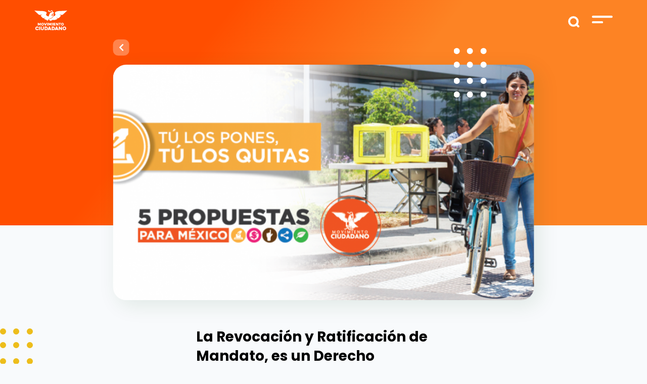

--- FILE ---
content_type: text/html; charset=UTF-8
request_url: https://movimientociudadano.mx/noticias/tu-los-pones-tu-los-quitas
body_size: 8681
content:
<!doctype html>
<html lang="es">
<head>
    <meta charset="utf-8">
    <meta name="viewport" content="width=device-width, initial-scale=1">

    <!-- CSRF Token -->
    <meta name="csrf-token" content="cPL1d2RZ2gqz2MdczfbC9VAZd3ryMkoQz7tEuQWy">

    <title>La Revocación y Ratificación de Mandato, es un Derecho Ciudadano Inalienable | Movimiento Ciudadano
 - Movimiento-Ciudadano</title>
    <meta name="description" content="    La Revocación y Ratificación de mandato, es un derecho ciudadano inalienable

Necesario y urgente restituir al pueblo su poder legítimoFuncionario que cumpla, se queda; el que no, se vaRecurso ciudadano contra ineptitud, corrupción e impunidadDebe rediseñarse la relación entre gobierno...
">
    <meta name="keywords" content="    

">
    <meta name="robots" content="Index, Follow">

    <meta name="application-name" content="La Revocación y Ratificación de Mandato, es un Derecho Ciudadano Inalienable | Movimiento Ciudadano
" />
    <meta name="msapplication-TileColor" content="#FFFFFF" />

    <link rel="shortcut icon" href="https://movimientociudadano.mx/images/favicon.png" type="image/png" />
    <meta name="theme-color" content="#FFFFFF">

    <meta http-equiv="Cache-Control" content="max-age=0, no-cache, no-store, private">

    <!-- Facebook -->
    <meta property="og:url" content="https://movimientociudadano.mx/noticias/tu-los-pones-tu-los-quitas" />
    <meta property="og:type" content="article" />
    <meta property="og:title" content="La Revocación y Ratificación de Mandato, es un Derecho Ciudadano Inalienable | Movimiento Ciudadano
" />
    <meta property="og:description" content="    La Revocación y Ratificación de mandato, es un derecho ciudadano inalienable

Necesario y urgente restituir al pueblo su poder legítimoFuncionario que cumpla, se queda; el que no, se vaRecurso ciudadano contra ineptitud, corrupción e impunidadDebe rediseñarse la relación entre gobierno...
" />
    <meta property="og:image" content="    https://movimientociudadano.mx/storage/news/tu-los-pones-tu-los-quitas-ratificacion-movimiento-ciudadano.png
" />
    <meta property="og:image:width" content="1200" />
    <meta property="og:image:height" content="628" />
    <meta property="og:locale:alternate" content="es_ES" />

    <!-- Twitter -->
    <meta name="twitter:card" content="summary_large_image">
    <meta name="twitter:site" content="https://movimientociudadano.mx/noticias/tu-los-pones-tu-los-quitas">
    <meta name="twitter:title" content="La Revocación y Ratificación de Mandato, es un Derecho Ciudadano Inalienable | Movimiento Ciudadano
">
    <meta name="twitter:description" content="    La Revocación y Ratificación de mandato, es un derecho ciudadano inalienable

Necesario y urgente restituir al pueblo su poder legítimoFuncionario que cumpla, se queda; el que no, se vaRecurso ciudadano contra ineptitud, corrupción e impunidadDebe rediseñarse la relación entre gobierno...
">
    <meta name="twitter:image:src" content="    https://movimientociudadano.mx/storage/news/tu-los-pones-tu-los-quitas-ratificacion-movimiento-ciudadano.png
">

    <!-- Google -->
    <meta itemprop="name" content="La Revocación y Ratificación de Mandato, es un Derecho Ciudadano Inalienable | Movimiento Ciudadano
">
    <meta itemprop="description" content="    La Revocación y Ratificación de mandato, es un derecho ciudadano inalienable

Necesario y urgente restituir al pueblo su poder legítimoFuncionario que cumpla, se queda; el que no, se vaRecurso ciudadano contra ineptitud, corrupción e impunidadDebe rediseñarse la relación entre gobierno...
">
    <meta itemprop="image" content="    https://movimientociudadano.mx/storage/news/tu-los-pones-tu-los-quitas-ratificacion-movimiento-ciudadano.png
">

    <!-- Scripts -->
    <script src="https://movimientociudadano.mx/js/app.js" defer></script>

    <!-- Fonts -->
    <link rel="dns-prefetch" href="//fonts.gstatic.com">

    <!-- Styles -->
    <link href="https://movimientociudadano.mx/css/app.css" rel="stylesheet">

		<!-- Metatags, styles, scripts -->
		
    <!-- Google Tag Manager -->
    <script>(function(w,d,s,l,i){w[l]=w[l]||[];w[l].push({'gtm.start':
                new Date().getTime(),event:'gtm.js'});var f=d.getElementsByTagName(s)[0],
            j=d.createElement(s),dl=l!='dataLayer'?'&l='+l:'';j.async=true;j.src=
            'https://www.googletagmanager.com/gtm.js?id='+i+dl;f.parentNode.insertBefore(j,f);
        })(window,document,'script','dataLayer','GTM-5FQ2T5L');</script>
    <!-- End Google Tag Manager -->

</head>
<body>
<!-- Google Tag Manager (noscript) -->
<noscript><iframe src="https://www.googletagmanager.com/ns.html?id=GTM-5FQ2T5L"
                  height="0" width="0" style="display:none;visibility:hidden"></iframe></noscript>
<!-- End Google Tag Manager (noscript) -->
<div id="app">
    <div class="top" id="top">
        <div class="container-fluid">
    <div class="row justify-content-center">
        <div class="col-11">
            <div class="row">
                <div class="col-9">
                    <a href="https://movimientociudadano.mx"><img src="https://movimientociudadano.mx/images/logos/logo-mc.svg" alt="Movimiento Ciudadano" class="top-logo" /></a>
                                    </div>
                <div class="col-3 text-right">
                    <form action="https://movimientociudadano.mx/buscar/miresultado" method="GET">
                        <input type="text" name="search" id="search" required />
                        <input type="submit" id="search_submit" />
                    </form>
                    <img src="https://movimientociudadano.mx/images/top-menu.svg" alt="Menú" class="menu-show" />
                    <div class="menu">
                        <div class="row justify-content-center">
                            <div class="col-10">
                                <div class="buscador">
                                   <div class="menu-buscador">
                                        <form action="https://movimientociudadano.mx/buscar/miresultado" method="GET">
                                            <input type="text" name="search" placeholder="Buscar" required />
                                            <input type="submit" value="" class="menu-buscador_lupa" />
                                        </form>
                                    </div>
                                    <div class="menu-close">
                                        <img src="https://movimientociudadano.mx/images/icono-cruz-naranja.svg" alt="Cerrar menú" class="menu-close_button" />
                                    </div>
                                </div>
                                <div class="menu-list">
                                    <ul>
                                        <li>
                                            <a href="https://movimientociudadano.mx/nosotros">Nosotros</a>
                                        </li>
<!--                                        <li>
                                            <a href="">Candidatos</a>
                                        </li>-->
                                        <li>
                                            <a href="https://movimientociudadano.mx/yuawi">Yuawi</a>
                                        </li>
                                        <li>
                                            <a href="https://aguilalaserie.mx/" target="_blank">Águila, la serie animada</a>
                                        </li>






                                        <li>
                                            <a href="https://movimientociudadano.mx/prensa">Prensa</a>
                                        </li>
                                        <li>
                                            <a href="https://movimientociudadano.mx/mapa-del-sitio">Mapa de sitio</a>
                                        </li>
                                        <li>
                                            <a href="https://transparencia.movimientociudadano.mx/" target="_blank">Transparencia</a>
                                        </li>
                                        <li>
                                            <a href="https://transparencia.movimientociudadano.mx/protecciondedatospersonales" target="_blank">Protección de Datos Personales</a>
                                        </li>
                                    </ul>
                                </div>
                            </div>
                        </div>
                        <div class="menu-social">
                            <div class="row justify-content-center">
                                <div class="col-10">
                                    <div class="menu-social_title">Síguenos</div>
                                    <div class="menu-social_icons">
                                        <ul>
                                                                                            <li>
                                                    <a href="https://www.facebook.com/MovCiudadanoMX/" target="_blank"><i class="fab fa-facebook-f"></i></a>
                                                </li>
                                                                                                                                        <li>
                                                    <a href="https://www.instagram.com/movciudadanomx/" target="_blank"><i class="fab fa-instagram"></i></a>
                                                </li>
                                                                                                                                        <li>
                                                    <a href="https://twitter.com/MovCiudadanoMX" target="_blank"><i class="fab fa-twitter"></i></a>
                                                </li>
                                                                                                                                        <li>
                                                    <a href="https://youtube.com/user/MovCiudadanoMX" target="_blank"><i class="fab fa-youtube"></i></a>
                                                </li>
                                                                                                                                                                                            <li>
                                                        <a href="https://t.me/MovCiudadanoMX" target="_blank"><i class="fab fa-telegram-plane"></i></a>
                                                    </li>
                                                                                                                                                    <li>
                                                        <a href="https://www.tiktok.com/@movciudadanomx" target="_blank"><i class="fab fa-tiktok"></i></a>
                                                    </li>
                                                                                        </ul>
                                    </div>
                                </div>
                            </div>
                        </div>
                    </div>
                </div>
            </div>
        </div>
    </div>
</div>

    </div>
    <main>
        
    
    
    <div class="header-interno d-block">
        <div class="container-fluid">
            <div class="row justify-content-center">
                <div class="col-lg-9 col-12 text-center">
                    <div class="header-interno_img-news">
                        <a href="https://movimientociudadano.mx" class="btns-back">
                            <i class="fas fa-chevron-left"></i>
                        </a>
                        <div class="header-interno_img-dots">
                            <img src="https://movimientociudadano.mx/images/puntos-header.svg" alt="" />
                        </div>
                        <img src="/storage/news/tu-los-pones-tu-los-quitas-ratificacion-movimiento-ciudadano.png" alt="" class="header-interno_img-news_img" />
                    </div>
                </div>
            </div>
        </div>
    </div>
            <div class="prensa-interno b-dots_intern">
        <div class="container-fluid">
            <div class="row justify-content-center">
                <div class="col-lg-5 col-11 pt-4">
                    
                    <div class="prensa-interno_social original">
        <a href="https://www.facebook.com/sharer/sharer.php?u=https://movimientociudadano.mx/noticias/tu-los-pones-tu-los-quitas" target="_blank"><i class="fab fa-facebook-f"></i></a>
        <a href="https://twitter.com/intent/tweet?url=https://movimientociudadano.mx/noticias/tu-los-pones-tu-los-quitas&text=$news-&gt;title" target="_blank"><i class="fab fa-twitter"></i></a>
        <a href="https://api.whatsapp.com/send?text=$news-&gt;title%20https://movimientociudadano.mx/noticias/tu-los-pones-tu-los-quitas"><i class="fab fa-whatsapp"></i></a>
    </div>

                    <h2>La Revocación y Ratificación de Mandato, es un Derecho Ciudadano Inalienable</h2>
                    <div class="prensa-interno_tag">
                        <strong>Noticias</strong><span>|</span> 25 abr. 2015
                    </div>
                    <div class="prensa-interno_text">
                        <p style="text-align: center;"><strong><span style="font-size: 12.0pt; text-transform: uppercase;" lang="ES-MX">La Revocación y Ratificación de mandato, es un derecho ciudadano inalienable</span></strong></p>
<br>
<ul style="text-align: justify;"><li><strong>Necesario y urgente restituir al pueblo su poder legítimo</strong></li><li><strong>Funcionario que cumpla, se queda; el que no, se va</strong></li><li><strong>Recurso ciudadano contra ineptitud, corrupción e impunidad</strong></li><li><strong>Debe rediseñarse la relación entre gobierno y sociedad</strong></li></ul><p style="text-align: justify;">El ciudadano es el protagonista principal y fuente legítima del poder en toda democracia. Tiene derecho a poner y a quitar, a equivocarse y a corregir. En México, sin embargo, la corrupción, la traición a principios éticos, la ambición desmedida de los poderes constituidos y de los poderes fácticos, le han arrebatado ese poder a la ciudadanía y han pervertido la vida política e institucional del país.</p><p style="text-align: justify;">En Movimiento Ciudadano asumimos que es necesario y urgente que se le restituya al ciudadano el poder que legítimamente le pertenece: <strong>si el ciudadano elige, el ciudadano manda</strong>. El buen funcionario logra que el ciudadano le ratifique su confianza; pero el mal servidor público, el que engaña, traiciona, derrocha y roba a la ciudadanía que lo eligió, debe ser destituido.</p><p style="text-align: justify;">En congruencia con esta convicción, Movimiento Ciudadano asume la obligación de generar las bases normativas, condiciones y herramientas necesarias para que los ciudadanos participen, decidan e incidan en la vida pública.</p><h3 style="text-align: center;"><a title=" 5 propuestas para México" href="http://cincopropuestasparamexico.mx/tu-los-pones-tu-los-quitas" target="_blank">"¡Tú los pones, tú los quitas!"<br />Es un derecho ciudadano inalienable que debe estar consignado en la Constitución General de la República.</a></h3><p style="text-align: center;"><span style="font-size: large;"><strong>La propuesta concreta de Movimiento Ciudadano es: </strong></span></p><h3 style="text-align: justify;">Si un gobernante no funciona, tiene que irse; para ello, a la mitad del mandato del gobernante en cuestión, los ciudadanos podrán votar para decidir si quieren que un presidente municipal se quede en el cargo o se vaya.</h3><p style="text-align: justify;">Sería un "<strong>¡</strong>Ya basta<strong>!</strong>" al poder ilimitado de la política tradicional y de los poderes fácticos y un valioso instrumento de control ciudadano para vigilar la gestión del poder.</p><p style="text-align: justify;">Esta reforma sería reforzada, entre otras medidas, con el diseño de <strong>una nueva forma de articulación entre el gobierno y la sociedad</strong>, así como un sistema de <strong>fiscalización</strong> y <strong>control social</strong> para combatir la corrupción, la impunidad y la violación de la ley.</p>
<style>

#block-block-31 h2.block-title{
    width: 101.5% !important;
}
</style>
                    </div>
                    <div class="prensa-interno_tags">
                                            </div>
                </div>
            </div>
        </div>
    </div>
    <div class="container-fluid">
        <div class="row justify-content-center">
            <div class="col-11">
               
                <div class="prensa-interno_social-movil text-center d-lg-none original ">
            Compartir
        <div class="prensa-interno_social-movil_list">
            <a href="https://www.facebook.com/sharer/sharer.php?u=https://movimientociudadano.mx/noticias/tu-los-pones-tu-los-quitas" target="_blank"><i class="fab fa-facebook-f"></i></a>
            <a href="https://twitter.com/intent/tweet?url=https://movimientociudadano.mx/noticias/tu-los-pones-tu-los-quitas&text=$news-&gt;title " target="_blank"><i class="fab fa-twitter"></i></a>
            <a href="https://api.whatsapp.com/send?text=$news-&gt;title %20https://movimientociudadano.mx/noticias/tu-los-pones-tu-los-quitas"><i class="fab fa-whatsapp"></i></a>
        </div>
    </div>

            </div>
        </div>
    </div>

    
    

    <div class="prensa-articulos">
        <div class="container-fluid">
            <div class="row justify-content-center">
                <div class="col-11">
                    <div class="subtitles">Artículos relacionados</div>
                    <div class="titles">También pueden interesarte</div>
                </div>
            </div>
        </div>
        <div class="container-fluid px-0">
            <div class="row justify-content-end no-gutters">
                <div class="col-lg-12 col-11">
                    <!-- Slider main container -->
<div class="swiper-container yuawi-list b-dots_carousel">
    <!-- Additional required wrapper -->
    <div class="swiper-wrapper">
        <!-- Slides -->
                            <div class="swiper-slide">
            <div class="news-box">
    <a href="https://movimientociudadano.mx/replica-de-medios/refrenda-movimiento-ciudadano-rechazo-reforma-energetica" >
        <div class="news-box_tag">
            <strong>Réplica de Medios</strong> | 12 jul. 2014
        </div>
        <div class="news-box_arrow">
            <i class="fas fa-chevron-right"></i>
        </div>
        <div class="news-box_image">
            <img src="https://movimientociudadano.mx/storage/news/monrealavila.jpg" alt="" class="img-fluid" />
        </div>
        <div class="news-box_text">
            Refrenda Movimiento ciudadano rechazo a reforma energética
        </div>
    </a>
</div>

        </div>
                            <div class="swiper-slide">
            <div class="news-box">
    <a href="https://movimientociudadano.mx/replica-de-medios/va-sedena-contra-acoso-sexual-en-sus-tropas" >
        <div class="news-box_tag">
            <strong>Réplica de Medios</strong> | 8 ene. 2016
        </div>
        <div class="news-box_arrow">
            <i class="fas fa-chevron-right"></i>
        </div>
        <div class="news-box_image">
            <img src="https://movimientociudadano.mx/storage/news/acoso_sexual-tropas.png" alt="" class="img-fluid" />
        </div>
        <div class="news-box_text">
            Va Sedena contra acoso sexual en sus...
        </div>
    </a>
</div>

        </div>
                            <div class="swiper-slide">
            <div class="news-box">
    <a href="https://movimientociudadano.mx/noticias/como-apoyar-la-economia-local-ante-el-covid-19" >
        <div class="news-box_tag">
            <strong>Noticias</strong> | 22 abr. 2020
        </div>
        <div class="news-box_arrow">
            <i class="fas fa-chevron-right"></i>
        </div>
        <div class="news-box_image">
            <img src="https://movimientociudadano.mx/storage/news/210420_mcj_banner_comercio_local-02_2.png" alt="" class="img-fluid" />
        </div>
        <div class="news-box_text">
            ¿Cómo apoyar a la economía local ante...
        </div>
    </a>
</div>

        </div>
                            <div class="swiper-slide">
            <div class="news-box">
    <a href="https://movimientociudadano.mx/replica-de-medios/dos-anos-diez-errores-de-epn" >
        <div class="news-box_tag">
            <strong>Réplica de Medios</strong> | 2 dic. 2014
        </div>
        <div class="news-box_arrow">
            <i class="fas fa-chevron-right"></i>
        </div>
        <div class="news-box_image">
            <img src="https://movimientociudadano.mx/storage/news/a_2_anos_de_regreso_del_pri.png" alt="" class="img-fluid" />
        </div>
        <div class="news-box_text">
            Dos años, diez errores de EPN
        </div>
    </a>
</div>

        </div>
                            <div class="swiper-slide">
            <div class="news-box">
    <a href="https://movimientociudadano.mx/replica-de-medios/cientificos-mexicanos-crean-3-tipos-de-maiz-tolerantes-la-sequia" >
        <div class="news-box_tag">
            <strong>Réplica de Medios</strong> | 8 oct. 2016
        </div>
        <div class="news-box_arrow">
            <i class="fas fa-chevron-right"></i>
        </div>
        <div class="news-box_image">
            <img src="https://movimientociudadano.mx/storage/news/productores-maiz.png" alt="" class="img-fluid" />
        </div>
        <div class="news-box_text">
            Científicos mexicanos crean 3 tipos de maíz...
        </div>
    </a>
</div>

        </div>
                            <div class="swiper-slide">
            <div class="news-box">
    <a href="https://movimientociudadano.mx/noticias/diputados-de-movimiento-ciudadano-tienen-un-club-de-lectura" >
        <div class="news-box_tag">
            <strong>Noticias</strong> | 14 may. 2013
        </div>
        <div class="news-box_arrow">
            <i class="fas fa-chevron-right"></i>
        </div>
        <div class="news-box_image">
            <img src="https://movimientociudadano.mx/storage/news/083a3cd1f6267cd054f0bab31261d7ae_xl.jpg" alt="" class="img-fluid" />
        </div>
        <div class="news-box_text">
            Diputados de Movimiento Ciudadano tienen un club...
        </div>
    </a>
</div>

        </div>
                            <div class="swiper-slide">
            <div class="news-box">
    <a href="https://movimientociudadano.mx/boletines/movimiento-ciudadano-nombra-delegada-de-jovenes-en-hidalgo" >
        <div class="news-box_tag">
            <strong>Boletines</strong> | 6 mar. 2013
        </div>
        <div class="news-box_arrow">
            <i class="fas fa-chevron-right"></i>
        </div>
        <div class="news-box_image">
            <img src="https://movimientociudadano.mx/storage/news/hidalgo2_0.jpg" alt="" class="img-fluid" />
        </div>
        <div class="news-box_text">
            Movimiento Ciudadano nombra delegada de jóvenes en...
        </div>
    </a>
</div>

        </div>
                            <div class="swiper-slide">
            <div class="news-box">
    <a href="https://movimientociudadano.mx/boletines/logramos-vacaciones-dignas-para-ti-vamos-por-una-menor-jornada-laboral" >
        <div class="news-box_tag">
            <strong>Boletines</strong> | 24 abr. 2023
        </div>
        <div class="news-box_arrow">
            <i class="fas fa-chevron-right"></i>
        </div>
        <div class="news-box_image">
            <img src="https://movimientociudadano.mx/storage/news/fJTPbWzQw9RxAhAv6dX5gGGKM0yHlZnSinLQt7Cp.png" alt="" class="img-fluid" />
        </div>
        <div class="news-box_text">
            Logramos Vacaciones dignas para ti, vamos por...
        </div>
    </a>
</div>

        </div>
                            <div class="swiper-slide">
            <div class="news-box">
    <a href="https://movimientociudadano.mx/replica-de-medios/el-corazon-de-la-delincuencia-son-los-politicos" >
        <div class="news-box_tag">
            <strong>Réplica de Medios</strong> | 4 oct. 2014
        </div>
        <div class="news-box_arrow">
            <i class="fas fa-chevron-right"></i>
        </div>
        <div class="news-box_image">
            <img src="https://movimientociudadano.mx/storage/news/machote-1200-1.png" alt="" class="img-fluid" />
        </div>
        <div class="news-box_text">
            El &quot;corazón&quot; de la delincuencia son los...
        </div>
    </a>
</div>

        </div>
                            <div class="swiper-slide">
            <div class="news-box">
    <a href="https://movimientociudadano.mx/boletines/exigimos-justicia-para-los-41-migrantes-fallecidos-en-ciudad-juarez" >
        <div class="news-box_tag">
            <strong>Boletines</strong> | 27 mar. 2023
        </div>
        <div class="news-box_arrow">
            <i class="fas fa-chevron-right"></i>
        </div>
        <div class="news-box_image">
            <img src="https://movimientociudadano.mx/storage/news/f4T3WDjuCAdw3y8Bju5VLXhCFvBgW7kTLpH30ReT.jpg" alt="" class="img-fluid" />
        </div>
        <div class="news-box_text">
            EXIGIMOS JUSTICIA PARA LOS 41 MIGRANTES FALLECIDOS...
        </div>
    </a>
</div>

        </div>
            </div>
    <!-- Add Arrows -->
    <div class="swiper-button-next"></div>
    <div class="swiper-button-prev"></div>
</div>
                </div>
            </div>
        </div>
    </div>

    
    <div class="newsletter">
    <img src="https://movimientociudadano.mx/images/puntos-morados-5.svg" alt="" class="newsletter-puntos" />
    <div class="subtitles c-white">Logremos</div>
    <div class="titles c-white w-100">La Evolución Mexicana</div>
    <div class="newsletter-box">
        <div class="newsletter-box_title">Éntrale</div>
        <div class="row justify-content-center no-gutters">
            <div class="col-lg-4 col-11">
                <p class="c-white">Únete, conoce más acerca de este gran Movimiento y trabajemos juntos por un mejor futuro. </p>
<!--                <form method="post" action="">
                    <input type="text" name="nombre" placeholder="Nombre" class="newsletter-box_input" />
                    <input type="email" name="email" placeholder="Escribe tu mail" class="newsletter-box_input" />
                    <div class="btns btns-submit">
                        <a class="btns-seeall">Unirme <span><i class="fas fa-chevron-right"></i></span></a>
                    </div>
                </form>-->
                                                <!-- Begin Mailchimp Signup Form -->
                <div id="mc_embed_signup">
                    <form action="https://movimientociudadano.us18.list-manage.com/subscribe/post?u=b25b434b7bff067e6906abb26&amp;id=f51ecc810e" method="post" id="mc-embedded-subscribe-form" name="mc-embedded-subscribe-form" class="validate" target="_blank" novalidate>
                        <div id="mc_embed_signup_scroll">
                            <div class="mc-field-group">
                                <input type="email" value="" name="EMAIL" placeholder="Correo Electrónico *" class="newsletter-box_input required email" id="mce-EMAIL">
                            </div>
                            <div class="mc-field-group">
                                <input type="text" value="" name="FNAME" placeholder="Nombre" class="newsletter-box_input" id="mce-FNAME">
                            </div>
                            <div id="mce-responses" class="clear">
                                <div class="response" id="mce-error-response" style="display:none"></div>
                                <div class="response" id="mce-success-response" style="display:none"></div>
                            </div>    <!-- real people should not fill this in and expect good things - do not remove this or risk form bot signups-->
                            <div style="position: absolute; left: -5000px;" aria-hidden="true"><input type="text" name="b_b25b434b7bff067e6906abb26_f51ecc810e" tabindex="-1" value=""></div>
                            <div class="btns btns-submit"><button type="submit" name="subscribe" id="mc-embedded-subscribe" class="btns-seeall">Unirme <span><i class="fas fa-chevron-right"></i></span></button></div>
                        </div>
                    </form>
                </div>
                <!--                <script type='text/javascript' src='//s3.amazonaws.com/downloads.mailchimp.com/js/mc-validate.js'></script>
                <script type='text/javascript'>
                    (function($) {
                        window.fnames = new Array();
                        window.ftypes = new Array();
                        fnames[0]='EMAIL';
                        ftypes[0]='email';
                        fnames[1]='FNAME';
                        ftypes[1]='text';
                        fnames[2]='LNAME';
                        ftypes[2]='text';
                        fnames[6]='MMERGE6';
                        ftypes[6]='text';
                        fnames[7]='MMERGE7';
                        ftypes[7]='text';
                        fnames[8]='EDO';
                        ftypes[8]='text';
                        fnames[9]='MPIO';
                        ftypes[9]='text';
                        /*
                         * Translated default messages for the $ validation plugin.
                         * Locale: ES
                         */
                        $.extend($.validator.messages, {
                            required: "Este campo es obligatorio.",
                            remote: "Por favor, rellena este campo.",
                            email: "Por favor, escribe una dirección de correo válida",
                            url: "Por favor, escribe una URL válida.",
                            date: "Por favor, escribe una fecha válida.",
                            dateISO: "Por favor, escribe una fecha (ISO) válida.",
                            number: "Por favor, escribe un número entero válido.",
                            digits: "Por favor, escribe sólo dígitos.",
                            creditcard: "Por favor, escribe un número de tarjeta válido.",
                            equalTo: "Por favor, escribe el mismo valor de nuevo.",
                            accept: "Por favor, escribe un valor con una extensión aceptada.",
                            maxlength: $.validator.format("Por favor, no escribas más de {0} caracteres."),
                            minlength: $.validator.format("Por favor, no escribas menos de {0} caracteres."),
                            rangelength: $.validator.format("Por favor, escribe un valor entre {0} y {1} caracteres."),
                            range: $.validator.format("Por favor, escribe un valor entre {0} y {1}."),
                            max: $.validator.format("Por favor, escribe un valor menor o igual a {0}."),
                            min: $.validator.format("Por favor, escribe un valor mayor o igual a {0}.")
                        });
                    }(jQuery));
                    var $mcj = jQuery.noConflict(true);
                </script>-->
                <!--End mc_embed_signup-->
            </div>
        </div>
    </div>
</div>

    
    <div class="all-mc container-fluid">
    <div class="row justify-content-center no-gutters">
        <div class="col-11">
            <ul class="d-lg-flex d-none">
                <li>
                    <a href="https://archivo.movimientociudadano.mx/fundaciones/fundacion-mexico-con-valores" target="_blank">
                        <img src="https://movimientociudadano.mx/images/mc/logo-mexico-con-valores.jpg" alt="Fundación México con valores" class="img-fluid" />
                    </a>
                </li>
                <li>
                    <a href="https://senadoresciudadanos.mx/" target="_blank">
                        <img src="https://movimientociudadano.mx/images/mc/logo-senadores.jpg" alt="Senadores Ciudadanos" class="img-fluid" />
                    </a>
                </li>
                <li>
                    <a href="https://archivo.movimientociudadano.mx/fundaciones/fundacion-cultura-en-movimiento" target="_blank">
                        <img src="https://movimientociudadano.mx/images/mc/logo-cultura-en-movimiento.jpg" alt="Cultura en Movimiento" class="img-fluid" />
                    </a>
                </li>





                <li>
                    <a href="https://diputadosciudadanos.mx/" target="_blank">
                        <img src="https://movimientociudadano.mx/images/mc/010921_BN_logos-bancada_1_N.png" alt="Diputados Ciudadanos" class="img-fluid sisze" />
                    </a>
                </li>
                <li>
                    <a href="https://archivo.movimientociudadano.mx/fundaciones/fundacion-lazaro-cardenas" target="_blank">
                        <img src="https://movimientociudadano.mx/images/mc/logo-lazaro-cardenas.jpg" alt="Fundación Lazaro Cardenas" class="img-fluid" />
                    </a>
                </li>
                <li>
                    <a href="https://mujeresenmovimiento.mx/" target="_blank">
                        <img src="https://movimientociudadano.mx/images/mc/logo-mujeres-en-movimiento.jpg" alt="Mujeres en Movimiento" class="img-fluid" />
                    </a>
                </li>
                <li>
                    <a href="https://transparencia.movimientociudadano.mx/" target="_blank">
                        <img src="https://movimientociudadano.mx/images/mc/logo-transparencia.jpg" alt="Transparencia" class="img-fluid" />
                    </a>
                </li>
                <li>
                    <a href="https://transparencia.movimientociudadano.mx/protecciondedatospersonales" target="_blank">
                        <img src="https://movimientociudadano.mx/images/mc/logo-protecion-de-datos-personales.svg" alt="Protección de datos personales" class="img-fluid" />
                    </a>
                </li>
            </ul>
            <div class="row d-lg-none">
                <div class="col-md-3 col-4">
                    <a href="https://movimientociudadano.mx/fundaciones/fundacion-mexico-con-valores" target="_blank">
                        <img src="https://movimientociudadano.mx/images/mc/logo-mexico-con-valores.jpg" alt="Fundación México con valores" class="img-fluid" />
                    </a>
                </div>
                <div class="col-md-3 col-4">
                    <a href="" target="_blank">
                        <img src="https://movimientociudadano.mx/images/mc/logo-senadores.jpg" alt="Senadores Ciudadanos" class="img-fluid" />
                    </a>
                </div>
                <div class="col-md-3 col-4">
                    <a href="https://movimientociudadano.mx/fundaciones/fundacion-cultura-en-movimiento" target="_blank">
                        <img src="https://movimientociudadano.mx/images/mc/logo-cultura-en-movimiento.jpg" alt="Cultura en Movimiento" class="img-fluid" />
                    </a>
                </div>





                <div class="col-md-3 col-4">
                    <a href="https://movimientociudadano.mx/movimientos/diputados-ciudadanos" target="_blank">
                        <img src="https://movimientociudadano.mx/images/mc/logo-diputados.jpg" alt="Diputados Ciudadanos" class="img-fluid" />
                    </a>
                </div>
                <div class="col-md-3 col-4">
                    <a href="https://movimientociudadano.mx/fundaciones/fundacion-lazaro-cardenas" target="_blank">
                        <img src="https://movimientociudadano.mx/images/mc/logo-lazaro-cardenas.jpg" alt="Fundación Lazaro Cardenas" class="img-fluid" />
                    </a>
                </div>
                <div class="col-md-3 col-4">
                    <a href="https://movimientociudadano.mx/movimientos/mujeres-en-movimiento" target="_blank">
                        <img src="https://movimientociudadano.mx/images/mc/logo-mujeres-en-movimiento.jpg" alt="Mujeres en Movimiento" class="img-fluid" />
                    </a>
                </div>
                <div class="col-md-3 col-4">
                    <a href="https://transparencia.movimientociudadano.mx/" target="_blank">
                        <img src="https://movimientociudadano.mx/images/mc/logo-transparencia.jpg" alt="Transparencia" class="img-fluid" />
                    </a>
                </div>
                <div class="col-md-3 col-4">
                    <a href="https://transparencia.movimientociudadano.mx/protecciondedatospersonales" target="_blank">
                        <img src="https://movimientociudadano.mx/images/mc/logo-protecion-de-datos-personales.svg" alt="Protección de datos personales" class="img-fluid" />
                    </a>
                </div>
            </div>
        </div>
    </div>
</div>

    </main>

    <div>
        <section class="container-fluid">
    <div class="row justify-content-center footer">
        <div class="col-lg-11 col-12">
            <div class="row justify-content-center my-5 text-white-0">
                <div class="col-lg-4 col-12">
                    <div class="row mx-1  my-lg-0 my-5">
                        <img src="https://movimientociudadano.mx/images/logos/logo-footer-mc.svg" alt="logo movimiento ciudadano">
                    </div>
                    <div class="row my-lg-3 my-4">
                        <div class="col-lg-8 col-8">
                            <div class="row">
                                                                <div class="col">
                                    <a href="https://www.facebook.com/MovCiudadanoMX/" target="_blank"><i class="fab fa-facebook-f"></i></a>
                                </div>
                                                                                                <div class="col">
                                    <a href="https://www.instagram.com/movciudadanomx/" target="_blank"><i class="fab fa-instagram"></i></a>
                                </div>
                                                                                                <div class="col">
                                    <a href="https://twitter.com/MovCiudadanoMX" target="_blank"><i class="fab fa-twitter"></i></a>
                                </div>
                                                                                                <div class="col">
                                    <a href="https://youtube.com/user/MovCiudadanoMX" target="_blank"><i class="fab fa-youtube"></i></a>
                                </div>
                                                                                                                                            <div class="col">
                                            <a href="https://t.me/MovCiudadanoMX" target="_blank"><i class="fab fa-telegram-plane"></i></a>
                                        </div>
                                                                                                                <div class="col">
                                            <a href="https://www.tiktok.com/@movciudadanomx" target="_blank"><i class="fab fa-tiktok"></i></a>
                                        </div>
                                                                </div>
                        </div>
                    </div>
                    <div class="row">
                        <div class="col-lg-8 col-10 mt-2">
                            <strong>Dirección:</strong>
                            <p>Louisiana No. 113 esq. Nueva York, Nápoles, Del. Benito Juárez., 3810, D.F.</p>
                        </div>
                    </div>
                                        <div class="row">
                        <div class="col-lg-8 col-10">
                            <strong>Teléfono:</strong>
                            <p>(01 55) 1167-6767</p>
                        </div>
                    </div>
                    <div class="row">
                        <div class="col-lg-8 col-10">
                            <strong>Correo:</strong>
                            <p><a href="/cdn-cgi/l/email-protection" class="__cf_email__" data-cfemail="d5b6babba1b4b6a1ba95b8baa3bcb8bcb0bba1bab6bca0b1b4b1b4bbbafbb8ad">[email&#160;protected]</a></p>
                        </div>
                    </div>
                </div>
                <div class="col-lg col-md-6 col-12 px-5 px-lg-0">
                        <ul class="px-0 my-0 my-lg-5">
                            <li class="my-3"><strong>Nosotros</strong></li>
                            <a href="https://movimientociudadano.mx/nosotros"><li>Nuestra Historia</li></a>
                            <a href="https://movimientociudadano.mx/documentos-basicos"><li>Documentos Básicos</li></a>
                            <a href="https://movimientociudadano.mx/reglamentos"><li>Reglamentos</li></a>
                            <a href="https://movimientociudadano.mx/pdf/2024-04-03-MC-Sintesis.pdf" target="_blank"><li>Síntesis Plataforma Electoral 2024</li></a>
                            <li class="my-3 pt-4"><strong>Estructura</strong></li>
                            <a href="https://archivo.movimientociudadano.mx/sesiones?taxonomy_vocabulary_10_tid=50" target="_blank"><li>Comisión Permanente</li></a>
                            <a href="https://movimientociudadano.mx/convencion-nacional-democratica" target="_blank"><li>Convención</li></a>
                            <a href="https://archivo.movimientociudadano.mx/consejo-nacional" target="_blank"><li>Consejo</li></a>
                            <a href="https://archivo.movimientociudadano.mx/coordinadora-ciudadana-nacional" target="_blank"><li>Coordinadora</li></a>
                            <a href="https://movimientociudadano.mx/padron-de-afiliados"><li>Padrón de Afiliados</li></a>
                        </ul>
                    </div>
                <div class="col-lg col-md-6 col-12 px-5">
                        <ul class=" px-0 my-5 my-lg-5">
                            <li class="my-3"><strong>Directorio</strong></li>
                            <a href="https://movimientociudadano.mx/directorio-nacional"><li>Nacional</li></a>
                            <a href="https://movimientociudadano.mx/directorio-estatal"><li>Estatal</li></a>
                            <li class="my-3 pt-4"><strong>Movimientos</strong></li>
                            <a href="https://movimientociudadano.mx/movimientos-sociales"><li>Nuestros movimientos</li></a>
                            <li class="my-3"><strong>Nobis</strong></li>
                            <a href="https://movimientociudadano.mx/nobis"><li>Acerca de</li></a>
                            <a href="https://movimientociudadano.mx/nobis/articulos"><li>Artículos</li></a>
                            <a href="https://movimientociudadano.mx/nobis/revistas"><li>Revistas</li></a>
                            <a href="https://movimientociudadano.mx/nobis/contacto"><li>Contacto</li></a>
                            <a href="https://movimientociudadano.mx/nobis/gacetas"><li>Gacetas</li></a>
                        </ul>
                    </div>
                <div class="col-lg col-md-6 col-12 px-5 px-lg-1">
                        <ul class="px-0 my-0 my-lg-5">
                            <li class="my-3"><strong>Notificaciones</strong></li>
                            <a href="https://movimientociudadano.mx/dictamenes"><li>Dictámenes</li></a>
                            <a href="https://movimientociudadano.mx/avisos"><li>Avisos</li></a>
                            <a href="https://movimientociudadano.mx/acuerdos"><li>Acuerdos</li></a>
                            <a href="https://movimientociudadano.mx/convocatorias"><li>Convocatorias</li></a>
                            <a href="https://movimientociudadano.mx/formatos"><li>Formatos</li></a>
                            <a href="https://movimientociudadano.mx/estrados-digitales"><li>Estrados Digitales</li></a>
                            <li class="my-3"><strong>Fondo documental</strong></li>
                            <a href="https://movimientociudadano.mx/fondo-documental/cortometrajes"><li>Cortometrajes</li></a>
                            <a href="https://movimientociudadano.mx/fondo-documental/libros"><li>Libros</li></a>
                            <a href="https://movimientociudadano.mx/fondo-documental/investigaciones"><li>Investigaciones</li></a>
                            <a href="https://movimientociudadano.mx/fondo-documental/tareas-editoriales"><li>Tareas editoriales</li></a>
                        </ul>
                    </div>
                <div class="col-lg col-md-6 col-12 px-5">
                    <ul class="px-0 my-0 my-lg-5">
                        <li class="my-3"><strong>Prensa</strong></li>
                        <a href="https://movimientociudadano.mx/prensa?tipo_id=1"><li>Noticias</li></a>
                        <a href="https://movimientociudadano.mx/prensa?tipo_id=2"><li>Réplica de medios</li></a>
                        <a href="https://movimientociudadano.mx/prensa?tipo_id=3"><li>Boletines</li></a>
                        <a href="https://movimientociudadano.mx/prensa?tipo_id=4"><li>Editoriales</li></a>
                        <a href="https://movimientociudadano.mx/logotipo"><li>Media Kit</li></a>
                        <li class="my-3 pt-4"><strong><a href="https://transparencia.movimientociudadano.mx/" target="_blank" class="solid">Transparencia</a></strong></li>
<!--                        <a href="https://transparencia.movimientociudadano.mx/unidad-de-datos-personales-de-movimiento-ciudadano" target="_blank"><li>Protección de datos personales</li></a>-->
                    </ul>
                </div>
            </div>
        </div>
    </div>
</section>
<section class="container-fluid">
    <div class="row pol-pri">
        <div class="col text-center my-2">
            <a href="https://transparencia.movimientociudadano.mx/protecciondedatospersonales" target="_blank">Aviso de Privacidad</a>
        </div>
    </div>
</section>
    </div>
</div>
<!-- Google Code for Etiqueta de remarketing: -->
<!-- Remarketing tags may not be associated with personally identifiable information or placed on pages related to sensitive categories. For instructions on adding this tag and more information on the above requirements, read the setup guide: google.com/ads/remarketingsetup -->
<script data-cfasync="false" src="/cdn-cgi/scripts/5c5dd728/cloudflare-static/email-decode.min.js"></script><script type="text/javascript">
    /* <![CDATA[ */
    var google_conversion_id = 993850058;
    var google_conversion_label = "l1ROCP7H3wQQyuXz2QM";
    var google_custom_params = window.google_tag_params;
    var google_remarketing_only = true;
    /* ]]> */
</script>
<script type="text/javascript" src="//www.googleadservices.com/pagead/conversion.js">
</script>
<noscript>
    <div style="display:inline;">
        <img height="1" width="1" style="border-style:none;" alt="" src="//googleads.g.doubleclick.net/pagead/viewthroughconversion/993850058/?value=0&amp;label=l1ROCP7H3wQQyuXz2QM&amp;guid=ON&amp;script=0"/>
    </div>
</noscript>
<!-- scripts -->
<script type="text/javascript" src="https://cdnjs.cloudflare.com/ajax/libs/jquery/3.6.0/jquery.min.js"></script>
    <script type="text/javascript">
        $(function () {
           $("#bshare").hover(function(){
                //$('.elementshare').show();
                $('.prensa-hover_social_hovers').addClass("bg-mango-two");
            },function(){
                //$('.elementshare').hide();
                $('.prensa-hover_social_hovers').removeClass("bg-mango-two");
            });
        });
</script>
<script defer src="https://static.cloudflareinsights.com/beacon.min.js/vcd15cbe7772f49c399c6a5babf22c1241717689176015" integrity="sha512-ZpsOmlRQV6y907TI0dKBHq9Md29nnaEIPlkf84rnaERnq6zvWvPUqr2ft8M1aS28oN72PdrCzSjY4U6VaAw1EQ==" data-cf-beacon='{"version":"2024.11.0","token":"1be0cec356764f28bbdece7bfa045a0d","r":1,"server_timing":{"name":{"cfCacheStatus":true,"cfEdge":true,"cfExtPri":true,"cfL4":true,"cfOrigin":true,"cfSpeedBrain":true},"location_startswith":null}}' crossorigin="anonymous"></script>
</body>
</html>


--- FILE ---
content_type: image/svg+xml
request_url: https://movimientociudadano.mx/images/mc/logo-protecion-de-datos-personales.svg
body_size: 1426
content:
<svg xmlns="http://www.w3.org/2000/svg" xmlns:xlink="http://www.w3.org/1999/xlink" width="160" height="93" viewBox="0 0 160 93">
  <defs>
    <clipPath id="clip-path">
      <rect id="Rectangle_1907" data-name="Rectangle 1907" width="160" height="93" transform="translate(-11125 -7425)" fill="none" stroke="#707070" stroke-width="1"/>
    </clipPath>
  </defs>
  <g id="logo-protecion-de-datos-personales" transform="translate(11125 7425)" clip-path="url(#clip-path)">
    <g id="Group_3510" data-name="Group 3510" transform="translate(-6.476 -3.724)">
      <text id="Protección" transform="translate(-11066.524 -7387.276)" fill="#606b74" font-size="13" font-family="Roboto-Black, Roboto" font-weight="800" letter-spacing="-0.01em"><tspan x="0" y="0">PROTECCIÓN</tspan></text>
      <text id="Personales" transform="translate(-11066.524 -7355.274)" fill="#ff8300" font-size="17" font-family="Roboto-Black, Roboto" font-weight="800"><tspan x="0" y="0">PERSONALES</tspan></text>
      <text id="De_Datos_" data-name="De Datos " transform="translate(-11066.524 -7371.274)" fill="#ff8300" font-size="17" font-family="Roboto-Black, Roboto" font-weight="800"><tspan x="0" y="0">DE DATOS </tspan></text>
      <g id="Group_3509" data-name="Group 3509" transform="translate(-11115.423 -7402.274)">
        <path id="Path_2753" data-name="Path 2753" d="M467.435,194.091a86.2,86.2,0,0,1-9.917,3.694,92.485,92.485,0,0,1-9.727,2.333c-.5.094-.665.306-.665.824v9.743c0,2.74-.032,5.481.014,8.22a28.794,28.794,0,0,0,.3,3.939,25.58,25.58,0,0,0,20.2,21.137.785.785,0,0,0,.348,0l.172-.044V194.077A.834.834,0,0,0,467.435,194.091Z" transform="translate(-447.115 -194)" fill="#ff8300"/>
        <path id="Path_2754" data-name="Path 2754" d="M555.443,211.061q0-4.973,0-9.946a.671.671,0,0,0-.606-.746l-2.088-.412c-2.554-.5-5.077-1.139-7.569-1.887a86.5,86.5,0,0,1-10.086-3.749v49.859c1.038-.271,2.088-.505,3.1-.852a25.572,25.572,0,0,0,17.251-24.175Q555.444,215.108,555.443,211.061Z" transform="translate(-514.046 -194.245)" fill="#e05f1e"/>
        <g id="zlsdN8" transform="translate(0 0)">
          <g id="Group_3507" data-name="Group 3507">
            <path id="Path_2755" data-name="Path 2755" d="M447.126,210.684v-9.743c0-.518.166-.729.665-.824a92.485,92.485,0,0,0,9.727-2.333,86.2,86.2,0,0,0,9.917-3.694.834.834,0,0,1,.728-.014,86.49,86.49,0,0,0,10.086,3.749c2.492.748,5.015,1.382,7.569,1.887l2.088.412a.671.671,0,0,1,.606.746q0,4.973,0,9.946,0,4.047,0,8.094a25.573,25.573,0,0,1-17.251,24.175c-1.068.366-2.179.606-3.272.9a.785.785,0,0,1-.348,0,25.58,25.58,0,0,1-20.2-21.137,28.794,28.794,0,0,1-.3-3.939C447.094,216.165,447.126,213.424,447.126,210.684Z" transform="translate(-447.115 -194)" fill="none" stroke="#ffb274" stroke-miterlimit="10" stroke-width="3"/>
          </g>
        </g>
        <path id="Path_2756" data-name="Path 2756" d="M518.443,255a5.222,5.222,0,0,0-4.5,4.97c-.05.76-.022,1.527-.03,2.29,0,.122,0,.243,0,.383q2.243,0,4.486,0h.58v-7.656A4.895,4.895,0,0,0,518.443,255Z" transform="translate(-497.933 -240.392)" fill="none"/>
        <path id="Path_2757" data-name="Path 2757" d="M540.006,261.422a15.105,15.105,0,0,0-.161-2.308,5.034,5.034,0,0,0-4.751-4.125v7.656h4.916C540.01,262.232,540.026,261.826,540.006,261.422Z" transform="translate(-514.046 -240.398)" fill="none"/>
        <g id="Group_3508" data-name="Group 3508" transform="translate(12.073 10.964)">
          <path id="Path_2758" data-name="Path 2758" d="M505.974,286.989q-2.243,0-4.486,0v0h-1.859a2.145,2.145,0,0,0-2.05,2.23q0,4.872,0,9.743a2.143,2.143,0,0,0,2.161,2.361q3.356.005,6.712,0h.1V286.989Z" transform="translate(-497.579 -276.706)" fill="#fafafa" opacity="0.999"/>
          <path id="Path_2759" data-name="Path 2759" d="M543.915,289.35A2.128,2.128,0,0,0,541.879,287h-1.87v-.007h-4.916v14.339q3.352,0,6.7,0a2.136,2.136,0,0,0,2.123-2.3Q543.927,294.189,543.915,289.35Z" transform="translate(-526.119 -276.707)" fill="#fff" opacity="0.438"/>
          <path id="Path_2760" data-name="Path 2760" d="M539.844,250.763a15.1,15.1,0,0,1,.161,2.308c.02.4,0,.81,0,1.223h1.718c.052,0,.1,0,.152.007h.5a1.965,1.965,0,0,0,.024-.246c-.028-1.059.028-2.13-.1-3.173a7.654,7.654,0,0,0-6.472-6.813,6.177,6.177,0,0,0-.734-.056v2.626A5.034,5.034,0,0,1,539.844,250.763Z" transform="translate(-526.119 -244.011)" fill="#fff" opacity="0.438"/>
          <path id="Path_2761" data-name="Path 2761" d="M506.3,254.29c0-.139,0-.261,0-.383.007-.764-.02-1.53.03-2.29a5.222,5.222,0,0,1,4.5-4.97,4.873,4.873,0,0,1,.538-.013v-2.626a7.47,7.47,0,0,0-6.847,4.847,13.459,13.459,0,0,0-.6,5.38c0,.019.023.037.036.058h.494C505.067,254.29,505.684,254.291,506.3,254.29Z" transform="translate(-502.392 -244.007)" fill="#fafafa" opacity="0.999"/>
        </g>
        <path id="Path_2762" data-name="Path 2762" d="M555.643,286.991V287h1.87c-.05,0-.1-.007-.152-.007Z" transform="translate(-529.679 -264.744)" fill="#fff"/>
        <path id="Path_2763" data-name="Path 2763" d="M508.005,286.991c-.617,0-1.233,0-1.85,0h1.85Z" transform="translate(-492.023 -264.744)" fill="#fff"/>
      </g>
    </g>
  </g>
</svg>


--- FILE ---
content_type: image/svg+xml
request_url: https://movimientociudadano.mx/images/icono-cruz-naranja.svg
body_size: 134
content:
<svg xmlns="http://www.w3.org/2000/svg" xmlns:xlink="http://www.w3.org/1999/xlink" width="30" height="30" viewBox="0 0 30 30">
  <defs>
    <clipPath id="clip-path">
      <rect id="Rectangle_1831" data-name="Rectangle 1831" width="30" height="30" transform="translate(591 38)" fill="none" stroke="#707070" stroke-width="1"/>
    </clipPath>
  </defs>
  <g id="icono-cruz-naranja" transform="translate(-591 -38)" clip-path="url(#clip-path)">
    <g id="cruz-morada" transform="translate(38.268 -10.027)">
      <path id="Path_1825" data-name="Path 1825" d="M1.88-.032,35.721-.423a1.871,1.871,0,0,1,1.868,1.933,1.978,1.978,0,0,1-1.912,1.977L1.835,3.879A1.871,1.871,0,0,1-.033,1.945,1.978,1.978,0,0,1,1.88-.032Z" transform="translate(553.054 74.905) rotate(-45)" fill="#ff8300"/>
      <path id="Path_1826" data-name="Path 1826" d="M1.9.209,35.745.6a1.978,1.978,0,0,1,1.912,1.977,1.871,1.871,0,0,1-1.868,1.933L1.948,4.12A1.978,1.978,0,0,1,.036,2.143,1.871,1.871,0,0,1,1.9.209Z" transform="translate(555.897 47.854) rotate(45)" fill="#ff8300"/>
    </g>
  </g>
</svg>
